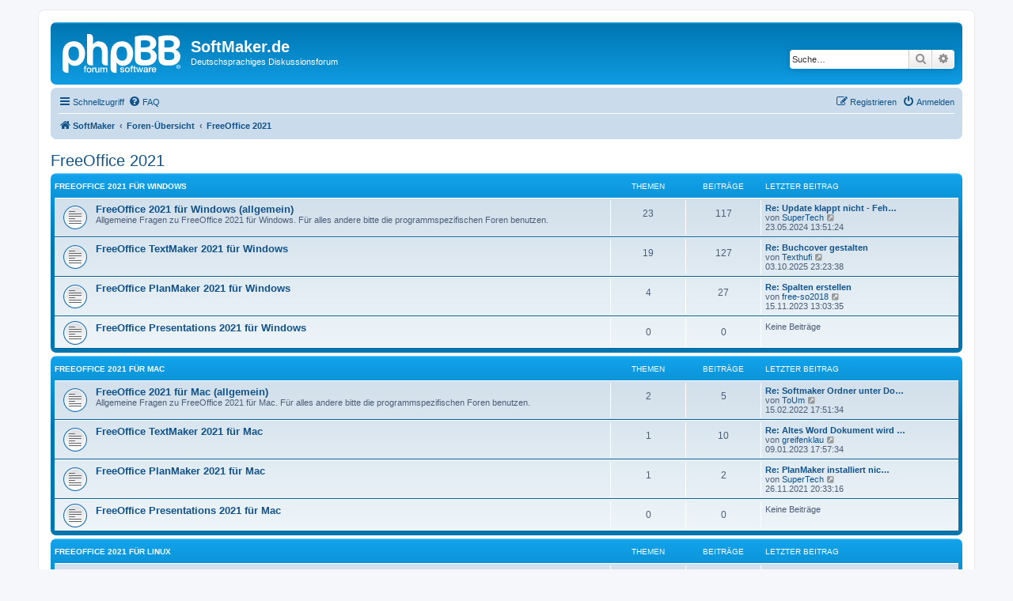

--- FILE ---
content_type: text/html; charset=UTF-8
request_url: https://forum.softmaker.de/viewforum.php?f=466&sid=e9c3b16acecf754ae1799d80af8468e3
body_size: 6358
content:
<!DOCTYPE html>
<html dir="ltr" lang="de">
<head>
<meta charset="utf-8" />
<meta http-equiv="X-UA-Compatible" content="IE=edge">
<meta name="viewport" content="width=device-width, initial-scale=1" />

<title>SoftMaker.de - FreeOffice 2021</title>



<!--
	phpBB style name: prosilver
	Based on style:   prosilver (this is the default phpBB3 style)
	Original author:  Tom Beddard ( http://www.subBlue.com/ )
	Modified by:
-->

<link href="./assets/css/font-awesome.min.css?assets_version=25" rel="stylesheet">
<link href="./styles/prosilver/theme/stylesheet.css?assets_version=25" rel="stylesheet">
<link href="./styles/prosilver/theme/de_x_sie/stylesheet.css?assets_version=25" rel="stylesheet">




<!--[if lte IE 9]>
	<link href="./styles/prosilver/theme/tweaks.css?assets_version=25" rel="stylesheet">
<![endif]-->





</head>
<body id="phpbb" class="nojs notouch section-viewforum ltr ">


<div id="wrap" class="wrap">
	<a id="top" class="top-anchor" accesskey="t"></a>
	<div id="page-header">
		<div class="headerbar" role="banner">
					<div class="inner">

			<div id="site-description" class="site-description">
		<a id="logo" class="logo" href="http://www.softmaker.de" title="SoftMaker">
					<span class="site_logo"></span>
				</a>
				<h1>SoftMaker.de</h1>
				<p>Deutschsprachiges Diskussionsforum</p>
				<p class="skiplink"><a href="#start_here">Zum Inhalt</a></p>
			</div>

									<div id="search-box" class="search-box search-header" role="search">
				<form action="./search.php?sid=8b19d84b9f25d94c8a68872ae30d7afb" method="get" id="search">
				<fieldset>
					<input name="keywords" id="keywords" type="search" maxlength="128" title="Suche nach Wörtern" class="inputbox search tiny" size="20" value="" placeholder="Suche…" />
					<button class="button button-search" type="submit" title="Suche">
						<i class="icon fa-search fa-fw" aria-hidden="true"></i><span class="sr-only">Suche</span>
					</button>
					<a href="./search.php?sid=8b19d84b9f25d94c8a68872ae30d7afb" class="button button-search-end" title="Erweiterte Suche">
						<i class="icon fa-cog fa-fw" aria-hidden="true"></i><span class="sr-only">Erweiterte Suche</span>
					</a>
					<input type="hidden" name="sid" value="8b19d84b9f25d94c8a68872ae30d7afb" />

				</fieldset>
				</form>
			</div>
						
			</div>
					</div>
				<div class="navbar" role="navigation">
	<div class="inner">

	<ul id="nav-main" class="nav-main linklist" role="menubar">

		<li id="quick-links" class="quick-links dropdown-container responsive-menu" data-skip-responsive="true">
			<a href="#" class="dropdown-trigger">
				<i class="icon fa-bars fa-fw" aria-hidden="true"></i><span>Schnellzugriff</span>
			</a>
			<div class="dropdown">
				<div class="pointer"><div class="pointer-inner"></div></div>
				<ul class="dropdown-contents" role="menu">
					
											<li class="separator"></li>
																									<li>
								<a href="./search.php?search_id=unanswered&amp;sid=8b19d84b9f25d94c8a68872ae30d7afb" role="menuitem">
									<i class="icon fa-file-o fa-fw icon-gray" aria-hidden="true"></i><span>Unbeantwortete Themen</span>
								</a>
							</li>
							<li>
								<a href="./search.php?search_id=active_topics&amp;sid=8b19d84b9f25d94c8a68872ae30d7afb" role="menuitem">
									<i class="icon fa-file-o fa-fw icon-blue" aria-hidden="true"></i><span>Aktive Themen</span>
								</a>
							</li>
							<li class="separator"></li>
							<li>
								<a href="./search.php?sid=8b19d84b9f25d94c8a68872ae30d7afb" role="menuitem">
									<i class="icon fa-search fa-fw" aria-hidden="true"></i><span>Suche</span>
								</a>
							</li>
					
										<li class="separator"></li>

									</ul>
			</div>
		</li>

				<li data-skip-responsive="true">
			<a href="/app.php/help/faq?sid=8b19d84b9f25d94c8a68872ae30d7afb" rel="help" title="Häufig gestellte Fragen" role="menuitem">
				<i class="icon fa-question-circle fa-fw" aria-hidden="true"></i><span>FAQ</span>
			</a>
		</li>
						
			<li class="rightside"  data-skip-responsive="true">
			<a href="./ucp.php?mode=login&amp;redirect=viewforum.php%3Ff%3D466&amp;sid=8b19d84b9f25d94c8a68872ae30d7afb" title="Anmelden" accesskey="x" role="menuitem">
				<i class="icon fa-power-off fa-fw" aria-hidden="true"></i><span>Anmelden</span>
			</a>
		</li>
					<li class="rightside" data-skip-responsive="true">
				<a href="./ucp.php?mode=register&amp;sid=8b19d84b9f25d94c8a68872ae30d7afb" role="menuitem">
					<i class="icon fa-pencil-square-o  fa-fw" aria-hidden="true"></i><span>Registrieren</span>
				</a>
			</li>
						</ul>

	<ul id="nav-breadcrumbs" class="nav-breadcrumbs linklist navlinks" role="menubar">
				
		
		<li class="breadcrumbs" itemscope itemtype="https://schema.org/BreadcrumbList">

							<span class="crumb" itemtype="https://schema.org/ListItem" itemprop="itemListElement" itemscope><a itemprop="item" href="http://www.softmaker.de" data-navbar-reference="home"><i class="icon fa-home fa-fw" aria-hidden="true"></i><span itemprop="name">SoftMaker</span></a><meta itemprop="position" content="1" /></span>
			
							<span class="crumb" itemtype="https://schema.org/ListItem" itemprop="itemListElement" itemscope><a itemprop="item" href="./index.php?sid=8b19d84b9f25d94c8a68872ae30d7afb" accesskey="h" data-navbar-reference="index"><span itemprop="name">Foren-Übersicht</span></a><meta itemprop="position" content="2" /></span>

											
								<span class="crumb" itemtype="https://schema.org/ListItem" itemprop="itemListElement" itemscope data-forum-id="466"><a itemprop="item" href="./viewforum.php?f=466&amp;sid=8b19d84b9f25d94c8a68872ae30d7afb"><span itemprop="name">FreeOffice 2021</span></a><meta itemprop="position" content="3" /></span>
							
					</li>

		
					<li class="rightside responsive-search">
				<a href="./search.php?sid=8b19d84b9f25d94c8a68872ae30d7afb" title="Zeigt die erweiterten Suchoptionen an" role="menuitem">
					<i class="icon fa-search fa-fw" aria-hidden="true"></i><span class="sr-only">Suche</span>
				</a>
			</li>
			</ul>

	</div>
</div>
	</div>

	
	<a id="start_here" class="anchor"></a>
	<div id="page-body" class="page-body" role="main">
		
		<h2 class="forum-title"><a href="./viewforum.php?f=466&amp;sid=8b19d84b9f25d94c8a68872ae30d7afb">FreeOffice 2021</a></h2>


	
	
				<div class="forabg">
			<div class="inner">
			<ul class="topiclist">
				<li class="header">
										<dl class="row-item">
						<dt><div class="list-inner"><a href="./viewforum.php?f=383&amp;sid=8b19d84b9f25d94c8a68872ae30d7afb">FreeOffice 2021 für Windows</a></div></dt>
						<dd class="topics">Themen</dd>
						<dd class="posts">Beiträge</dd>
						<dd class="lastpost"><span>Letzter Beitrag</span></dd>
					</dl>
									</li>
			</ul>
			<ul class="topiclist forums">
		
	
	
	
			
					<li class="row">
						<dl class="row-item forum_read">
				<dt title="Keine ungelesenen Beiträge">
										<div class="list-inner">
																		<a href="./viewforum.php?f=386&amp;sid=8b19d84b9f25d94c8a68872ae30d7afb" class="forumtitle">FreeOffice 2021 für Windows (allgemein)</a>
						<br />Allgemeine Fragen zu FreeOffice 2021 für Windows. Für alles andere bitte die programmspezifischen Foren benutzen.												
												<div class="responsive-show" style="display: none;">
															Themen: <strong>23</strong>
													</div>
											</div>
				</dt>
									<dd class="topics">23 <dfn>Themen</dfn></dd>
					<dd class="posts">117 <dfn>Beiträge</dfn></dd>
					<dd class="lastpost">
						<span>
																						<dfn>Letzter Beitrag</dfn>
																										<a href="./viewtopic.php?p=151902&amp;sid=8b19d84b9f25d94c8a68872ae30d7afb#p151902" title="Re: Update klappt nicht - Fehler-Code 0x80092013" class="lastsubject">Re: Update klappt nicht - Feh…</a> <br />
																	von <a href="./memberlist.php?mode=viewprofile&amp;u=29796&amp;sid=8b19d84b9f25d94c8a68872ae30d7afb" class="username">SuperTech</a>																	<a href="./viewtopic.php?p=151902&amp;sid=8b19d84b9f25d94c8a68872ae30d7afb#p151902" title="Neuester Beitrag">
										<i class="icon fa-external-link-square fa-fw icon-lightgray icon-md" aria-hidden="true"></i><span class="sr-only">Neuester Beitrag</span>
									</a>
																<br /><time datetime="2024-05-23T11:51:24+00:00">23.05.2024 13:51:24</time>
													</span>
					</dd>
							</dl>
					</li>
			
	
	
			
					<li class="row">
						<dl class="row-item forum_read">
				<dt title="Keine ungelesenen Beiträge">
										<div class="list-inner">
																		<a href="./viewforum.php?f=389&amp;sid=8b19d84b9f25d94c8a68872ae30d7afb" class="forumtitle">FreeOffice TextMaker 2021 für Windows</a>
																		
												<div class="responsive-show" style="display: none;">
															Themen: <strong>19</strong>
													</div>
											</div>
				</dt>
									<dd class="topics">19 <dfn>Themen</dfn></dd>
					<dd class="posts">127 <dfn>Beiträge</dfn></dd>
					<dd class="lastpost">
						<span>
																						<dfn>Letzter Beitrag</dfn>
																										<a href="./viewtopic.php?p=157744&amp;sid=8b19d84b9f25d94c8a68872ae30d7afb#p157744" title="Re: Buchcover gestalten" class="lastsubject">Re: Buchcover gestalten</a> <br />
																	von <a href="./memberlist.php?mode=viewprofile&amp;u=51892&amp;sid=8b19d84b9f25d94c8a68872ae30d7afb" class="username">Texthufi</a>																	<a href="./viewtopic.php?p=157744&amp;sid=8b19d84b9f25d94c8a68872ae30d7afb#p157744" title="Neuester Beitrag">
										<i class="icon fa-external-link-square fa-fw icon-lightgray icon-md" aria-hidden="true"></i><span class="sr-only">Neuester Beitrag</span>
									</a>
																<br /><time datetime="2025-10-03T21:23:38+00:00">03.10.2025 23:23:38</time>
													</span>
					</dd>
							</dl>
					</li>
			
	
	
			
					<li class="row">
						<dl class="row-item forum_read">
				<dt title="Keine ungelesenen Beiträge">
										<div class="list-inner">
																		<a href="./viewforum.php?f=390&amp;sid=8b19d84b9f25d94c8a68872ae30d7afb" class="forumtitle">FreeOffice PlanMaker 2021 für Windows</a>
																		
												<div class="responsive-show" style="display: none;">
															Themen: <strong>4</strong>
													</div>
											</div>
				</dt>
									<dd class="topics">4 <dfn>Themen</dfn></dd>
					<dd class="posts">27 <dfn>Beiträge</dfn></dd>
					<dd class="lastpost">
						<span>
																						<dfn>Letzter Beitrag</dfn>
																										<a href="./viewtopic.php?p=150162&amp;sid=8b19d84b9f25d94c8a68872ae30d7afb#p150162" title="Re: Spalten erstellen" class="lastsubject">Re: Spalten erstellen</a> <br />
																	von <a href="./memberlist.php?mode=viewprofile&amp;u=28897&amp;sid=8b19d84b9f25d94c8a68872ae30d7afb" class="username">free-so2018</a>																	<a href="./viewtopic.php?p=150162&amp;sid=8b19d84b9f25d94c8a68872ae30d7afb#p150162" title="Neuester Beitrag">
										<i class="icon fa-external-link-square fa-fw icon-lightgray icon-md" aria-hidden="true"></i><span class="sr-only">Neuester Beitrag</span>
									</a>
																<br /><time datetime="2023-11-15T12:03:35+00:00">15.11.2023 13:03:35</time>
													</span>
					</dd>
							</dl>
					</li>
			
	
	
			
					<li class="row">
						<dl class="row-item forum_read">
				<dt title="Keine ungelesenen Beiträge">
										<div class="list-inner">
																		<a href="./viewforum.php?f=391&amp;sid=8b19d84b9f25d94c8a68872ae30d7afb" class="forumtitle">FreeOffice Presentations 2021 für Windows</a>
																		
												<div class="responsive-show" style="display: none;">
													</div>
											</div>
				</dt>
									<dd class="topics">0 <dfn>Themen</dfn></dd>
					<dd class="posts">0 <dfn>Beiträge</dfn></dd>
					<dd class="lastpost">
						<span>
																													Keine Beiträge
																				</span>
					</dd>
							</dl>
					</li>
			
	
				</ul>

			</div>
		</div>
	
				<div class="forabg">
			<div class="inner">
			<ul class="topiclist">
				<li class="header">
										<dl class="row-item">
						<dt><div class="list-inner"><a href="./viewforum.php?f=384&amp;sid=8b19d84b9f25d94c8a68872ae30d7afb">FreeOffice 2021 für Mac</a></div></dt>
						<dd class="topics">Themen</dd>
						<dd class="posts">Beiträge</dd>
						<dd class="lastpost"><span>Letzter Beitrag</span></dd>
					</dl>
									</li>
			</ul>
			<ul class="topiclist forums">
		
	
	
	
			
					<li class="row">
						<dl class="row-item forum_read">
				<dt title="Keine ungelesenen Beiträge">
										<div class="list-inner">
																		<a href="./viewforum.php?f=387&amp;sid=8b19d84b9f25d94c8a68872ae30d7afb" class="forumtitle">FreeOffice 2021 für Mac (allgemein)</a>
						<br />Allgemeine Fragen zu FreeOffice 2021 für Mac. Für alles andere bitte die programmspezifischen Foren benutzen.												
												<div class="responsive-show" style="display: none;">
															Themen: <strong>2</strong>
													</div>
											</div>
				</dt>
									<dd class="topics">2 <dfn>Themen</dfn></dd>
					<dd class="posts">5 <dfn>Beiträge</dfn></dd>
					<dd class="lastpost">
						<span>
																						<dfn>Letzter Beitrag</dfn>
																										<a href="./viewtopic.php?p=139051&amp;sid=8b19d84b9f25d94c8a68872ae30d7afb#p139051" title="Re: Softmaker Ordner unter Dokumente löschen" class="lastsubject">Re: Softmaker Ordner unter Do…</a> <br />
																	von <a href="./memberlist.php?mode=viewprofile&amp;u=35292&amp;sid=8b19d84b9f25d94c8a68872ae30d7afb" class="username">ToUm</a>																	<a href="./viewtopic.php?p=139051&amp;sid=8b19d84b9f25d94c8a68872ae30d7afb#p139051" title="Neuester Beitrag">
										<i class="icon fa-external-link-square fa-fw icon-lightgray icon-md" aria-hidden="true"></i><span class="sr-only">Neuester Beitrag</span>
									</a>
																<br /><time datetime="2022-02-15T16:51:34+00:00">15.02.2022 17:51:34</time>
													</span>
					</dd>
							</dl>
					</li>
			
	
	
			
					<li class="row">
						<dl class="row-item forum_read">
				<dt title="Keine ungelesenen Beiträge">
										<div class="list-inner">
																		<a href="./viewforum.php?f=392&amp;sid=8b19d84b9f25d94c8a68872ae30d7afb" class="forumtitle">FreeOffice TextMaker 2021 für Mac</a>
																		
												<div class="responsive-show" style="display: none;">
															Themen: <strong>1</strong>
													</div>
											</div>
				</dt>
									<dd class="topics">1 <dfn>Themen</dfn></dd>
					<dd class="posts">10 <dfn>Beiträge</dfn></dd>
					<dd class="lastpost">
						<span>
																						<dfn>Letzter Beitrag</dfn>
																										<a href="./viewtopic.php?p=144954&amp;sid=8b19d84b9f25d94c8a68872ae30d7afb#p144954" title="Re: Altes Word Dokument wird beim Speichern nicht mehr als .doc vom System erkannt" class="lastsubject">Re: Altes Word Dokument wird …</a> <br />
																	von <a href="./memberlist.php?mode=viewprofile&amp;u=10129&amp;sid=8b19d84b9f25d94c8a68872ae30d7afb" class="username">greifenklau</a>																	<a href="./viewtopic.php?p=144954&amp;sid=8b19d84b9f25d94c8a68872ae30d7afb#p144954" title="Neuester Beitrag">
										<i class="icon fa-external-link-square fa-fw icon-lightgray icon-md" aria-hidden="true"></i><span class="sr-only">Neuester Beitrag</span>
									</a>
																<br /><time datetime="2023-01-09T16:57:34+00:00">09.01.2023 17:57:34</time>
													</span>
					</dd>
							</dl>
					</li>
			
	
	
			
					<li class="row">
						<dl class="row-item forum_read">
				<dt title="Keine ungelesenen Beiträge">
										<div class="list-inner">
																		<a href="./viewforum.php?f=393&amp;sid=8b19d84b9f25d94c8a68872ae30d7afb" class="forumtitle">FreeOffice PlanMaker 2021 für Mac</a>
																		
												<div class="responsive-show" style="display: none;">
															Themen: <strong>1</strong>
													</div>
											</div>
				</dt>
									<dd class="topics">1 <dfn>Themen</dfn></dd>
					<dd class="posts">2 <dfn>Beiträge</dfn></dd>
					<dd class="lastpost">
						<span>
																						<dfn>Letzter Beitrag</dfn>
																										<a href="./viewtopic.php?p=137299&amp;sid=8b19d84b9f25d94c8a68872ae30d7afb#p137299" title="Re: PlanMaker installiert nicht richtig" class="lastsubject">Re: PlanMaker installiert nic…</a> <br />
																	von <a href="./memberlist.php?mode=viewprofile&amp;u=29796&amp;sid=8b19d84b9f25d94c8a68872ae30d7afb" class="username">SuperTech</a>																	<a href="./viewtopic.php?p=137299&amp;sid=8b19d84b9f25d94c8a68872ae30d7afb#p137299" title="Neuester Beitrag">
										<i class="icon fa-external-link-square fa-fw icon-lightgray icon-md" aria-hidden="true"></i><span class="sr-only">Neuester Beitrag</span>
									</a>
																<br /><time datetime="2021-11-26T19:33:16+00:00">26.11.2021 20:33:16</time>
													</span>
					</dd>
							</dl>
					</li>
			
	
	
			
					<li class="row">
						<dl class="row-item forum_read">
				<dt title="Keine ungelesenen Beiträge">
										<div class="list-inner">
																		<a href="./viewforum.php?f=394&amp;sid=8b19d84b9f25d94c8a68872ae30d7afb" class="forumtitle">FreeOffice Presentations 2021 für Mac</a>
																		
												<div class="responsive-show" style="display: none;">
													</div>
											</div>
				</dt>
									<dd class="topics">0 <dfn>Themen</dfn></dd>
					<dd class="posts">0 <dfn>Beiträge</dfn></dd>
					<dd class="lastpost">
						<span>
																													Keine Beiträge
																				</span>
					</dd>
							</dl>
					</li>
			
	
				</ul>

			</div>
		</div>
	
				<div class="forabg">
			<div class="inner">
			<ul class="topiclist">
				<li class="header">
										<dl class="row-item">
						<dt><div class="list-inner"><a href="./viewforum.php?f=385&amp;sid=8b19d84b9f25d94c8a68872ae30d7afb">FreeOffice 2021 für Linux</a></div></dt>
						<dd class="topics">Themen</dd>
						<dd class="posts">Beiträge</dd>
						<dd class="lastpost"><span>Letzter Beitrag</span></dd>
					</dl>
									</li>
			</ul>
			<ul class="topiclist forums">
		
	
	
	
			
					<li class="row">
						<dl class="row-item forum_read">
				<dt title="Keine ungelesenen Beiträge">
										<div class="list-inner">
																		<a href="./viewforum.php?f=388&amp;sid=8b19d84b9f25d94c8a68872ae30d7afb" class="forumtitle">FreeOffice 2021 für Linux (allgemein)</a>
						<br />Allgemeine Fragen zu FreeOffice 2021 für Linux. Für alles andere bitte die programmspezifischen Foren benutzen.												
												<div class="responsive-show" style="display: none;">
															Themen: <strong>8</strong>
													</div>
											</div>
				</dt>
									<dd class="topics">8 <dfn>Themen</dfn></dd>
					<dd class="posts">25 <dfn>Beiträge</dfn></dd>
					<dd class="lastpost">
						<span>
																						<dfn>Letzter Beitrag</dfn>
																										<a href="./viewtopic.php?p=151689&amp;sid=8b19d84b9f25d94c8a68872ae30d7afb#p151689" title="Re: FreeOffice 2021 f. Linux Mint 21.3 - Freischalten unmöglich" class="lastsubject">Re: FreeOffice 2021 f. Linux …</a> <br />
																	von <a href="./memberlist.php?mode=viewprofile&amp;u=29796&amp;sid=8b19d84b9f25d94c8a68872ae30d7afb" class="username">SuperTech</a>																	<a href="./viewtopic.php?p=151689&amp;sid=8b19d84b9f25d94c8a68872ae30d7afb#p151689" title="Neuester Beitrag">
										<i class="icon fa-external-link-square fa-fw icon-lightgray icon-md" aria-hidden="true"></i><span class="sr-only">Neuester Beitrag</span>
									</a>
																<br /><time datetime="2024-04-28T11:18:31+00:00">28.04.2024 13:18:31</time>
													</span>
					</dd>
							</dl>
					</li>
			
	
	
			
					<li class="row">
						<dl class="row-item forum_read">
				<dt title="Keine ungelesenen Beiträge">
										<div class="list-inner">
																		<a href="./viewforum.php?f=395&amp;sid=8b19d84b9f25d94c8a68872ae30d7afb" class="forumtitle">FreeOffice TextMaker 2021 für Linux</a>
																		
												<div class="responsive-show" style="display: none;">
															Themen: <strong>5</strong>
													</div>
											</div>
				</dt>
									<dd class="topics">5 <dfn>Themen</dfn></dd>
					<dd class="posts">19 <dfn>Beiträge</dfn></dd>
					<dd class="lastpost">
						<span>
																						<dfn>Letzter Beitrag</dfn>
																										<a href="./viewtopic.php?p=152232&amp;sid=8b19d84b9f25d94c8a68872ae30d7afb#p152232" title="Re: Schriftart importieren" class="lastsubject">Re: Schriftart importieren</a> <br />
																	von <a href="./memberlist.php?mode=viewprofile&amp;u=50896&amp;sid=8b19d84b9f25d94c8a68872ae30d7afb" class="username">Lextor</a>																	<a href="./viewtopic.php?p=152232&amp;sid=8b19d84b9f25d94c8a68872ae30d7afb#p152232" title="Neuester Beitrag">
										<i class="icon fa-external-link-square fa-fw icon-lightgray icon-md" aria-hidden="true"></i><span class="sr-only">Neuester Beitrag</span>
									</a>
																<br /><time datetime="2024-07-01T20:13:17+00:00">01.07.2024 22:13:17</time>
													</span>
					</dd>
							</dl>
					</li>
			
	
	
			
					<li class="row">
						<dl class="row-item forum_read">
				<dt title="Keine ungelesenen Beiträge">
										<div class="list-inner">
																		<a href="./viewforum.php?f=396&amp;sid=8b19d84b9f25d94c8a68872ae30d7afb" class="forumtitle">FreeOffice PlanMaker 2021 für Linux</a>
																		
												<div class="responsive-show" style="display: none;">
															Themen: <strong>4</strong>
													</div>
											</div>
				</dt>
									<dd class="topics">4 <dfn>Themen</dfn></dd>
					<dd class="posts">17 <dfn>Beiträge</dfn></dd>
					<dd class="lastpost">
						<span>
																						<dfn>Letzter Beitrag</dfn>
																										<a href="./viewtopic.php?p=151933&amp;sid=8b19d84b9f25d94c8a68872ae30d7afb#p151933" title="Re: Datumsformat" class="lastsubject">Re: Datumsformat</a> <br />
																	von <a href="./memberlist.php?mode=viewprofile&amp;u=12664&amp;sid=8b19d84b9f25d94c8a68872ae30d7afb" class="username">weisi14</a>																	<a href="./viewtopic.php?p=151933&amp;sid=8b19d84b9f25d94c8a68872ae30d7afb#p151933" title="Neuester Beitrag">
										<i class="icon fa-external-link-square fa-fw icon-lightgray icon-md" aria-hidden="true"></i><span class="sr-only">Neuester Beitrag</span>
									</a>
																<br /><time datetime="2024-05-26T17:07:36+00:00">26.05.2024 19:07:36</time>
													</span>
					</dd>
							</dl>
					</li>
			
	
	
			
					<li class="row">
						<dl class="row-item forum_read">
				<dt title="Keine ungelesenen Beiträge">
										<div class="list-inner">
																		<a href="./viewforum.php?f=397&amp;sid=8b19d84b9f25d94c8a68872ae30d7afb" class="forumtitle">FreeOffice Presentations 2021 für Linux</a>
																		
												<div class="responsive-show" style="display: none;">
													</div>
											</div>
				</dt>
									<dd class="topics">0 <dfn>Themen</dfn></dd>
					<dd class="posts">0 <dfn>Beiträge</dfn></dd>
					<dd class="lastpost">
						<span>
																													Keine Beiträge
																				</span>
					</dd>
							</dl>
					</li>
			
				</ul>

			</div>
		</div>
		




	


<div class="action-bar actions-jump">
	
		<div class="jumpbox dropdown-container dropdown-container-right dropdown-up dropdown-left dropdown-button-control" id="jumpbox">
			<span title="Gehe zu" class="button button-secondary dropdown-trigger dropdown-select">
				<span>Gehe zu</span>
				<span class="caret"><i class="icon fa-sort-down fa-fw" aria-hidden="true"></i></span>
			</span>
		<div class="dropdown">
			<div class="pointer"><div class="pointer-inner"></div></div>
			<ul class="dropdown-contents">
																				<li><a href="./viewforum.php?f=274&amp;sid=8b19d84b9f25d94c8a68872ae30d7afb" class="jumpbox-cat-link"> <span> SoftMaker Office NX und 2024</span></a></li>
																<li><a href="./viewforum.php?f=429&amp;sid=8b19d84b9f25d94c8a68872ae30d7afb" class="jumpbox-sub-link"><span class="spacer"></span> <span>&#8627; &nbsp; SoftMaker Office NX und 2024 für Windows</span></a></li>
																<li><a href="./viewforum.php?f=432&amp;sid=8b19d84b9f25d94c8a68872ae30d7afb" class="jumpbox-sub-link"><span class="spacer"></span><span class="spacer"></span> <span>&#8627; &nbsp; SoftMaker Office NX und 2024 für Windows (allgemein)</span></a></li>
																<li><a href="./viewforum.php?f=433&amp;sid=8b19d84b9f25d94c8a68872ae30d7afb" class="jumpbox-sub-link"><span class="spacer"></span><span class="spacer"></span> <span>&#8627; &nbsp; TextMaker NX und 2024 für Windows</span></a></li>
																<li><a href="./viewforum.php?f=434&amp;sid=8b19d84b9f25d94c8a68872ae30d7afb" class="jumpbox-sub-link"><span class="spacer"></span><span class="spacer"></span> <span>&#8627; &nbsp; PlanMaker NX und 2024 für Windows</span></a></li>
																<li><a href="./viewforum.php?f=435&amp;sid=8b19d84b9f25d94c8a68872ae30d7afb" class="jumpbox-sub-link"><span class="spacer"></span><span class="spacer"></span> <span>&#8627; &nbsp; Presentations NX und 2024 für Windows</span></a></li>
																<li><a href="./viewforum.php?f=436&amp;sid=8b19d84b9f25d94c8a68872ae30d7afb" class="jumpbox-sub-link"><span class="spacer"></span><span class="spacer"></span> <span>&#8627; &nbsp; BasicMaker NX und 2024 für Windows</span></a></li>
																<li><a href="./viewforum.php?f=430&amp;sid=8b19d84b9f25d94c8a68872ae30d7afb" class="jumpbox-sub-link"><span class="spacer"></span> <span>&#8627; &nbsp; SoftMaker Office NX und 2024 für Mac</span></a></li>
																<li><a href="./viewforum.php?f=437&amp;sid=8b19d84b9f25d94c8a68872ae30d7afb" class="jumpbox-sub-link"><span class="spacer"></span><span class="spacer"></span> <span>&#8627; &nbsp; SoftMaker Office NX und 2024 für Mac (allgemein)</span></a></li>
																<li><a href="./viewforum.php?f=438&amp;sid=8b19d84b9f25d94c8a68872ae30d7afb" class="jumpbox-sub-link"><span class="spacer"></span><span class="spacer"></span> <span>&#8627; &nbsp; TextMaker NX und 2024 für Mac</span></a></li>
																<li><a href="./viewforum.php?f=439&amp;sid=8b19d84b9f25d94c8a68872ae30d7afb" class="jumpbox-sub-link"><span class="spacer"></span><span class="spacer"></span> <span>&#8627; &nbsp; PlanMaker NX und 2024 für Mac</span></a></li>
																<li><a href="./viewforum.php?f=440&amp;sid=8b19d84b9f25d94c8a68872ae30d7afb" class="jumpbox-sub-link"><span class="spacer"></span><span class="spacer"></span> <span>&#8627; &nbsp; Presentations NX und 2024 für Mac</span></a></li>
																<li><a href="./viewforum.php?f=431&amp;sid=8b19d84b9f25d94c8a68872ae30d7afb" class="jumpbox-sub-link"><span class="spacer"></span> <span>&#8627; &nbsp; SoftMaker Office NX und 2024 für Linux</span></a></li>
																<li><a href="./viewforum.php?f=441&amp;sid=8b19d84b9f25d94c8a68872ae30d7afb" class="jumpbox-sub-link"><span class="spacer"></span><span class="spacer"></span> <span>&#8627; &nbsp; SoftMaker Office NX und 2024 für Linux (allgemein)</span></a></li>
																<li><a href="./viewforum.php?f=442&amp;sid=8b19d84b9f25d94c8a68872ae30d7afb" class="jumpbox-sub-link"><span class="spacer"></span><span class="spacer"></span> <span>&#8627; &nbsp; TextMaker NX und 2024 für Linux</span></a></li>
																<li><a href="./viewforum.php?f=443&amp;sid=8b19d84b9f25d94c8a68872ae30d7afb" class="jumpbox-sub-link"><span class="spacer"></span><span class="spacer"></span> <span>&#8627; &nbsp; PlanMaker NX und 2024 für Linux</span></a></li>
																<li><a href="./viewforum.php?f=444&amp;sid=8b19d84b9f25d94c8a68872ae30d7afb" class="jumpbox-sub-link"><span class="spacer"></span><span class="spacer"></span> <span>&#8627; &nbsp; Presentations NX und 2024 für Linux</span></a></li>
																<li><a href="./viewforum.php?f=456&amp;sid=8b19d84b9f25d94c8a68872ae30d7afb" class="jumpbox-sub-link"><span class="spacer"></span> <span>&#8627; &nbsp; SoftMaker Office NX für iOS</span></a></li>
																<li><a href="./viewforum.php?f=458&amp;sid=8b19d84b9f25d94c8a68872ae30d7afb" class="jumpbox-sub-link"><span class="spacer"></span><span class="spacer"></span> <span>&#8627; &nbsp; SoftMaker Office NX für iOS (allgemein)</span></a></li>
																<li><a href="./viewforum.php?f=459&amp;sid=8b19d84b9f25d94c8a68872ae30d7afb" class="jumpbox-sub-link"><span class="spacer"></span><span class="spacer"></span> <span>&#8627; &nbsp; TextMaker NX für iOS</span></a></li>
																<li><a href="./viewforum.php?f=460&amp;sid=8b19d84b9f25d94c8a68872ae30d7afb" class="jumpbox-sub-link"><span class="spacer"></span><span class="spacer"></span> <span>&#8627; &nbsp; PlanMaker NX für iOS</span></a></li>
																<li><a href="./viewforum.php?f=461&amp;sid=8b19d84b9f25d94c8a68872ae30d7afb" class="jumpbox-sub-link"><span class="spacer"></span><span class="spacer"></span> <span>&#8627; &nbsp; Presentations NX für iOS</span></a></li>
																<li><a href="./viewforum.php?f=457&amp;sid=8b19d84b9f25d94c8a68872ae30d7afb" class="jumpbox-sub-link"><span class="spacer"></span> <span>&#8627; &nbsp; SoftMaker Office NX für Android</span></a></li>
																<li><a href="./viewforum.php?f=462&amp;sid=8b19d84b9f25d94c8a68872ae30d7afb" class="jumpbox-sub-link"><span class="spacer"></span><span class="spacer"></span> <span>&#8627; &nbsp; SoftMaker Office NX für Android (allgemein)</span></a></li>
																<li><a href="./viewforum.php?f=463&amp;sid=8b19d84b9f25d94c8a68872ae30d7afb" class="jumpbox-sub-link"><span class="spacer"></span><span class="spacer"></span> <span>&#8627; &nbsp; TextMaker NX für Android</span></a></li>
																<li><a href="./viewforum.php?f=464&amp;sid=8b19d84b9f25d94c8a68872ae30d7afb" class="jumpbox-sub-link"><span class="spacer"></span><span class="spacer"></span> <span>&#8627; &nbsp; PlanMaker NX für Android</span></a></li>
																<li><a href="./viewforum.php?f=465&amp;sid=8b19d84b9f25d94c8a68872ae30d7afb" class="jumpbox-sub-link"><span class="spacer"></span><span class="spacer"></span> <span>&#8627; &nbsp; Presentations NX für Android</span></a></li>
																<li><a href="./viewforum.php?f=455&amp;sid=8b19d84b9f25d94c8a68872ae30d7afb" class="jumpbox-cat-link"> <span> SoftMaker Office 2021</span></a></li>
																<li><a href="./viewforum.php?f=353&amp;sid=8b19d84b9f25d94c8a68872ae30d7afb" class="jumpbox-sub-link"><span class="spacer"></span> <span>&#8627; &nbsp; SoftMaker Office 2021 für Windows</span></a></li>
																<li><a href="./viewforum.php?f=356&amp;sid=8b19d84b9f25d94c8a68872ae30d7afb" class="jumpbox-sub-link"><span class="spacer"></span><span class="spacer"></span> <span>&#8627; &nbsp; SoftMaker Office 2021 für Windows (allgemein)</span></a></li>
																<li><a href="./viewforum.php?f=357&amp;sid=8b19d84b9f25d94c8a68872ae30d7afb" class="jumpbox-sub-link"><span class="spacer"></span><span class="spacer"></span> <span>&#8627; &nbsp; TextMaker 2021 für Windows</span></a></li>
																<li><a href="./viewforum.php?f=358&amp;sid=8b19d84b9f25d94c8a68872ae30d7afb" class="jumpbox-sub-link"><span class="spacer"></span><span class="spacer"></span> <span>&#8627; &nbsp; PlanMaker 2021 für Windows</span></a></li>
																<li><a href="./viewforum.php?f=359&amp;sid=8b19d84b9f25d94c8a68872ae30d7afb" class="jumpbox-sub-link"><span class="spacer"></span><span class="spacer"></span> <span>&#8627; &nbsp; Presentations 2021 für Windows</span></a></li>
																<li><a href="./viewforum.php?f=360&amp;sid=8b19d84b9f25d94c8a68872ae30d7afb" class="jumpbox-sub-link"><span class="spacer"></span><span class="spacer"></span> <span>&#8627; &nbsp; BasicMaker 2021 für Windows</span></a></li>
																<li><a href="./viewforum.php?f=354&amp;sid=8b19d84b9f25d94c8a68872ae30d7afb" class="jumpbox-sub-link"><span class="spacer"></span> <span>&#8627; &nbsp; SoftMaker Office 2021 für Mac</span></a></li>
																<li><a href="./viewforum.php?f=361&amp;sid=8b19d84b9f25d94c8a68872ae30d7afb" class="jumpbox-sub-link"><span class="spacer"></span><span class="spacer"></span> <span>&#8627; &nbsp; SoftMaker Office 2021 für Mac (allgemein)</span></a></li>
																<li><a href="./viewforum.php?f=362&amp;sid=8b19d84b9f25d94c8a68872ae30d7afb" class="jumpbox-sub-link"><span class="spacer"></span><span class="spacer"></span> <span>&#8627; &nbsp; TextMaker 2021 für Mac</span></a></li>
																<li><a href="./viewforum.php?f=363&amp;sid=8b19d84b9f25d94c8a68872ae30d7afb" class="jumpbox-sub-link"><span class="spacer"></span><span class="spacer"></span> <span>&#8627; &nbsp; PlanMaker 2021 für Mac</span></a></li>
																<li><a href="./viewforum.php?f=364&amp;sid=8b19d84b9f25d94c8a68872ae30d7afb" class="jumpbox-sub-link"><span class="spacer"></span><span class="spacer"></span> <span>&#8627; &nbsp; Presentations 2021 für Mac</span></a></li>
																<li><a href="./viewforum.php?f=355&amp;sid=8b19d84b9f25d94c8a68872ae30d7afb" class="jumpbox-sub-link"><span class="spacer"></span> <span>&#8627; &nbsp; SoftMaker Office 2021 für Linux</span></a></li>
																<li><a href="./viewforum.php?f=365&amp;sid=8b19d84b9f25d94c8a68872ae30d7afb" class="jumpbox-sub-link"><span class="spacer"></span><span class="spacer"></span> <span>&#8627; &nbsp; SoftMaker Office 2021 für Linux (allgemein)</span></a></li>
																<li><a href="./viewforum.php?f=366&amp;sid=8b19d84b9f25d94c8a68872ae30d7afb" class="jumpbox-sub-link"><span class="spacer"></span><span class="spacer"></span> <span>&#8627; &nbsp; TextMaker 2021 für Linux</span></a></li>
																<li><a href="./viewforum.php?f=367&amp;sid=8b19d84b9f25d94c8a68872ae30d7afb" class="jumpbox-sub-link"><span class="spacer"></span><span class="spacer"></span> <span>&#8627; &nbsp; PlanMaker 2021 für Linux</span></a></li>
																<li><a href="./viewforum.php?f=368&amp;sid=8b19d84b9f25d94c8a68872ae30d7afb" class="jumpbox-sub-link"><span class="spacer"></span><span class="spacer"></span> <span>&#8627; &nbsp; Presentations 2021 für Linux</span></a></li>
																<li><a href="./viewforum.php?f=467&amp;sid=8b19d84b9f25d94c8a68872ae30d7afb" class="jumpbox-cat-link"> <span> FreeOffice 2024</span></a></li>
																<li><a href="./viewforum.php?f=468&amp;sid=8b19d84b9f25d94c8a68872ae30d7afb" class="jumpbox-sub-link"><span class="spacer"></span> <span>&#8627; &nbsp; FreeOffice 2024 für Windows</span></a></li>
																<li><a href="./viewforum.php?f=471&amp;sid=8b19d84b9f25d94c8a68872ae30d7afb" class="jumpbox-sub-link"><span class="spacer"></span><span class="spacer"></span> <span>&#8627; &nbsp; FreeOffice 2024 für Windows (allgemein)</span></a></li>
																<li><a href="./viewforum.php?f=472&amp;sid=8b19d84b9f25d94c8a68872ae30d7afb" class="jumpbox-sub-link"><span class="spacer"></span><span class="spacer"></span> <span>&#8627; &nbsp; FreeOffice TextMaker 2024 für Windows</span></a></li>
																<li><a href="./viewforum.php?f=473&amp;sid=8b19d84b9f25d94c8a68872ae30d7afb" class="jumpbox-sub-link"><span class="spacer"></span><span class="spacer"></span> <span>&#8627; &nbsp; FreeOffice PlanMaker 2024 für Windows</span></a></li>
																<li><a href="./viewforum.php?f=474&amp;sid=8b19d84b9f25d94c8a68872ae30d7afb" class="jumpbox-sub-link"><span class="spacer"></span><span class="spacer"></span> <span>&#8627; &nbsp; FreeOffice Presentations 2024 für Windows</span></a></li>
																<li><a href="./viewforum.php?f=469&amp;sid=8b19d84b9f25d94c8a68872ae30d7afb" class="jumpbox-sub-link"><span class="spacer"></span> <span>&#8627; &nbsp; FreeOffice 2024 für Mac</span></a></li>
																<li><a href="./viewforum.php?f=475&amp;sid=8b19d84b9f25d94c8a68872ae30d7afb" class="jumpbox-sub-link"><span class="spacer"></span><span class="spacer"></span> <span>&#8627; &nbsp; FreeOffice 2024 für Mac (allgemein)</span></a></li>
																<li><a href="./viewforum.php?f=476&amp;sid=8b19d84b9f25d94c8a68872ae30d7afb" class="jumpbox-sub-link"><span class="spacer"></span><span class="spacer"></span> <span>&#8627; &nbsp; FreeOffice TextMaker 2024 für Mac</span></a></li>
																<li><a href="./viewforum.php?f=477&amp;sid=8b19d84b9f25d94c8a68872ae30d7afb" class="jumpbox-sub-link"><span class="spacer"></span><span class="spacer"></span> <span>&#8627; &nbsp; FreeOffice PlanMaker 2024 für Mac</span></a></li>
																<li><a href="./viewforum.php?f=478&amp;sid=8b19d84b9f25d94c8a68872ae30d7afb" class="jumpbox-sub-link"><span class="spacer"></span><span class="spacer"></span> <span>&#8627; &nbsp; FreeOffice Presentations 2024 für Mac</span></a></li>
																<li><a href="./viewforum.php?f=470&amp;sid=8b19d84b9f25d94c8a68872ae30d7afb" class="jumpbox-sub-link"><span class="spacer"></span> <span>&#8627; &nbsp; FreeOffice 2024 für Linux</span></a></li>
																<li><a href="./viewforum.php?f=479&amp;sid=8b19d84b9f25d94c8a68872ae30d7afb" class="jumpbox-sub-link"><span class="spacer"></span><span class="spacer"></span> <span>&#8627; &nbsp; FreeOffice 2024 für Linux (allgemein)</span></a></li>
																<li><a href="./viewforum.php?f=480&amp;sid=8b19d84b9f25d94c8a68872ae30d7afb" class="jumpbox-sub-link"><span class="spacer"></span><span class="spacer"></span> <span>&#8627; &nbsp; FreeOffice TextMaker 2024 für Linux</span></a></li>
																<li><a href="./viewforum.php?f=481&amp;sid=8b19d84b9f25d94c8a68872ae30d7afb" class="jumpbox-sub-link"><span class="spacer"></span><span class="spacer"></span> <span>&#8627; &nbsp; FreeOffice PlanMaker 2024 für Linux</span></a></li>
																<li><a href="./viewforum.php?f=482&amp;sid=8b19d84b9f25d94c8a68872ae30d7afb" class="jumpbox-sub-link"><span class="spacer"></span><span class="spacer"></span> <span>&#8627; &nbsp; FreeOffice Presentations 2024 für Linux</span></a></li>
																<li><a href="./viewforum.php?f=306&amp;sid=8b19d84b9f25d94c8a68872ae30d7afb" class="jumpbox-cat-link"> <span> PDF</span></a></li>
																<li><a href="./viewforum.php?f=484&amp;sid=8b19d84b9f25d94c8a68872ae30d7afb" class="jumpbox-sub-link"><span class="spacer"></span> <span>&#8627; &nbsp; FlexiPDF NX und 2025 für Windows</span></a></li>
																<li><a href="./viewforum.php?f=486&amp;sid=8b19d84b9f25d94c8a68872ae30d7afb" class="jumpbox-sub-link"><span class="spacer"></span> <span>&#8627; &nbsp; FreePDF 2025 für Windows</span></a></li>
																<li><a href="./viewforum.php?f=97&amp;sid=8b19d84b9f25d94c8a68872ae30d7afb" class="jumpbox-cat-link"> <span> Weiteres</span></a></li>
																<li><a href="./viewforum.php?f=244&amp;sid=8b19d84b9f25d94c8a68872ae30d7afb" class="jumpbox-sub-link"><span class="spacer"></span> <span>&#8627; &nbsp; Schriften von SoftMaker</span></a></li>
																<li><a href="./viewforum.php?f=52&amp;sid=8b19d84b9f25d94c8a68872ae30d7afb" class="jumpbox-sub-link"><span class="spacer"></span> <span>&#8627; &nbsp; Sonstiges</span></a></li>
																<li><a href="./viewforum.php?f=280&amp;sid=8b19d84b9f25d94c8a68872ae30d7afb" class="jumpbox-sub-link"><span class="spacer"></span><span class="spacer"></span><span class="spacer"></span> <span>&#8627; &nbsp; SoftMaker Office 2018 für Windows (allgemein)</span></a></li>
																<li><a href="./viewforum.php?f=275&amp;sid=8b19d84b9f25d94c8a68872ae30d7afb" class="jumpbox-sub-link"><span class="spacer"></span><span class="spacer"></span><span class="spacer"></span> <span>&#8627; &nbsp; TextMaker 2018 für Windows</span></a></li>
																<li><a href="./viewforum.php?f=276&amp;sid=8b19d84b9f25d94c8a68872ae30d7afb" class="jumpbox-sub-link"><span class="spacer"></span><span class="spacer"></span><span class="spacer"></span> <span>&#8627; &nbsp; PlanMaker 2018 für Windows</span></a></li>
																<li><a href="./viewforum.php?f=277&amp;sid=8b19d84b9f25d94c8a68872ae30d7afb" class="jumpbox-sub-link"><span class="spacer"></span><span class="spacer"></span><span class="spacer"></span> <span>&#8627; &nbsp; Presentations 2018 für Windows</span></a></li>
																<li><a href="./viewforum.php?f=278&amp;sid=8b19d84b9f25d94c8a68872ae30d7afb" class="jumpbox-sub-link"><span class="spacer"></span><span class="spacer"></span><span class="spacer"></span> <span>&#8627; &nbsp; Thunderbird für Windows</span></a></li>
																<li><a href="./viewforum.php?f=279&amp;sid=8b19d84b9f25d94c8a68872ae30d7afb" class="jumpbox-sub-link"><span class="spacer"></span><span class="spacer"></span><span class="spacer"></span> <span>&#8627; &nbsp; BasicMaker 2018 für Windows</span></a></li>
																<li><a href="./viewforum.php?f=287&amp;sid=8b19d84b9f25d94c8a68872ae30d7afb" class="jumpbox-sub-link"><span class="spacer"></span><span class="spacer"></span><span class="spacer"></span> <span>&#8627; &nbsp; SoftMaker Office 2018 für Mac (allgemein)</span></a></li>
																<li><a href="./viewforum.php?f=288&amp;sid=8b19d84b9f25d94c8a68872ae30d7afb" class="jumpbox-sub-link"><span class="spacer"></span><span class="spacer"></span><span class="spacer"></span> <span>&#8627; &nbsp; TextMaker 2018 für Mac</span></a></li>
																<li><a href="./viewforum.php?f=289&amp;sid=8b19d84b9f25d94c8a68872ae30d7afb" class="jumpbox-sub-link"><span class="spacer"></span><span class="spacer"></span><span class="spacer"></span> <span>&#8627; &nbsp; PlanMaker 2018 für Mac</span></a></li>
																<li><a href="./viewforum.php?f=290&amp;sid=8b19d84b9f25d94c8a68872ae30d7afb" class="jumpbox-sub-link"><span class="spacer"></span><span class="spacer"></span><span class="spacer"></span> <span>&#8627; &nbsp; Presentations 2018 für Mac</span></a></li>
																<li><a href="./viewforum.php?f=282&amp;sid=8b19d84b9f25d94c8a68872ae30d7afb" class="jumpbox-sub-link"><span class="spacer"></span><span class="spacer"></span><span class="spacer"></span> <span>&#8627; &nbsp; SoftMaker Office 2018 für Linux (allgemein)</span></a></li>
																<li><a href="./viewforum.php?f=283&amp;sid=8b19d84b9f25d94c8a68872ae30d7afb" class="jumpbox-sub-link"><span class="spacer"></span><span class="spacer"></span><span class="spacer"></span> <span>&#8627; &nbsp; TextMaker 2018 für Linux</span></a></li>
																<li><a href="./viewforum.php?f=284&amp;sid=8b19d84b9f25d94c8a68872ae30d7afb" class="jumpbox-sub-link"><span class="spacer"></span><span class="spacer"></span><span class="spacer"></span> <span>&#8627; &nbsp; PlanMaker 2018 für Linux</span></a></li>
																<li><a href="./viewforum.php?f=285&amp;sid=8b19d84b9f25d94c8a68872ae30d7afb" class="jumpbox-sub-link"><span class="spacer"></span><span class="spacer"></span><span class="spacer"></span> <span>&#8627; &nbsp; Presentations 2018 für Linux</span></a></li>
																<li><a href="./viewforum.php?f=377&amp;sid=8b19d84b9f25d94c8a68872ae30d7afb" class="jumpbox-sub-link"><span class="spacer"></span><span class="spacer"></span> <span>&#8627; &nbsp; SoftMaker Office 2021 für Android</span></a></li>
																<li><a href="./viewforum.php?f=378&amp;sid=8b19d84b9f25d94c8a68872ae30d7afb" class="jumpbox-sub-link"><span class="spacer"></span><span class="spacer"></span><span class="spacer"></span> <span>&#8627; &nbsp; SoftMaker Office 2021 für Android (allgemein)</span></a></li>
																<li><a href="./viewforum.php?f=379&amp;sid=8b19d84b9f25d94c8a68872ae30d7afb" class="jumpbox-sub-link"><span class="spacer"></span><span class="spacer"></span><span class="spacer"></span> <span>&#8627; &nbsp; TextMaker 2021 für Android</span></a></li>
																<li><a href="./viewforum.php?f=380&amp;sid=8b19d84b9f25d94c8a68872ae30d7afb" class="jumpbox-sub-link"><span class="spacer"></span><span class="spacer"></span><span class="spacer"></span> <span>&#8627; &nbsp; PlanMaker 2021 for Android</span></a></li>
																<li><a href="./viewforum.php?f=381&amp;sid=8b19d84b9f25d94c8a68872ae30d7afb" class="jumpbox-sub-link"><span class="spacer"></span><span class="spacer"></span><span class="spacer"></span> <span>&#8627; &nbsp; Presentations 2021 for Android</span></a></li>
																<li><a href="./viewforum.php?f=404&amp;sid=8b19d84b9f25d94c8a68872ae30d7afb" class="jumpbox-sub-link"><span class="spacer"></span><span class="spacer"></span> <span>&#8627; &nbsp; SoftMaker Office 2021 für iOS</span></a></li>
																<li><a href="./viewforum.php?f=405&amp;sid=8b19d84b9f25d94c8a68872ae30d7afb" class="jumpbox-sub-link"><span class="spacer"></span><span class="spacer"></span><span class="spacer"></span> <span>&#8627; &nbsp; Allgemein</span></a></li>
																<li><a href="./viewforum.php?f=406&amp;sid=8b19d84b9f25d94c8a68872ae30d7afb" class="jumpbox-sub-link"><span class="spacer"></span><span class="spacer"></span><span class="spacer"></span> <span>&#8627; &nbsp; TextMaker 2021 für iOS</span></a></li>
																<li><a href="./viewforum.php?f=407&amp;sid=8b19d84b9f25d94c8a68872ae30d7afb" class="jumpbox-sub-link"><span class="spacer"></span><span class="spacer"></span><span class="spacer"></span> <span>&#8627; &nbsp; PlanMaker 2021 für iOS</span></a></li>
																<li><a href="./viewforum.php?f=408&amp;sid=8b19d84b9f25d94c8a68872ae30d7afb" class="jumpbox-sub-link"><span class="spacer"></span><span class="spacer"></span><span class="spacer"></span> <span>&#8627; &nbsp; Presentations 2021 für iOS</span></a></li>
																<li><a href="./viewforum.php?f=466&amp;sid=8b19d84b9f25d94c8a68872ae30d7afb" class="jumpbox-sub-link"><span class="spacer"></span> <span>&#8627; &nbsp; FreeOffice 2021</span></a></li>
																<li><a href="./viewforum.php?f=383&amp;sid=8b19d84b9f25d94c8a68872ae30d7afb" class="jumpbox-sub-link"><span class="spacer"></span><span class="spacer"></span> <span>&#8627; &nbsp; FreeOffice 2021 für Windows</span></a></li>
																<li><a href="./viewforum.php?f=386&amp;sid=8b19d84b9f25d94c8a68872ae30d7afb" class="jumpbox-sub-link"><span class="spacer"></span><span class="spacer"></span><span class="spacer"></span> <span>&#8627; &nbsp; FreeOffice 2021 für Windows (allgemein)</span></a></li>
																<li><a href="./viewforum.php?f=389&amp;sid=8b19d84b9f25d94c8a68872ae30d7afb" class="jumpbox-sub-link"><span class="spacer"></span><span class="spacer"></span><span class="spacer"></span> <span>&#8627; &nbsp; FreeOffice TextMaker 2021 für Windows</span></a></li>
																<li><a href="./viewforum.php?f=390&amp;sid=8b19d84b9f25d94c8a68872ae30d7afb" class="jumpbox-sub-link"><span class="spacer"></span><span class="spacer"></span><span class="spacer"></span> <span>&#8627; &nbsp; FreeOffice PlanMaker 2021 für Windows</span></a></li>
																<li><a href="./viewforum.php?f=391&amp;sid=8b19d84b9f25d94c8a68872ae30d7afb" class="jumpbox-sub-link"><span class="spacer"></span><span class="spacer"></span><span class="spacer"></span> <span>&#8627; &nbsp; FreeOffice Presentations 2021 für Windows</span></a></li>
																<li><a href="./viewforum.php?f=384&amp;sid=8b19d84b9f25d94c8a68872ae30d7afb" class="jumpbox-sub-link"><span class="spacer"></span><span class="spacer"></span> <span>&#8627; &nbsp; FreeOffice 2021 für Mac</span></a></li>
																<li><a href="./viewforum.php?f=387&amp;sid=8b19d84b9f25d94c8a68872ae30d7afb" class="jumpbox-sub-link"><span class="spacer"></span><span class="spacer"></span><span class="spacer"></span> <span>&#8627; &nbsp; FreeOffice 2021 für Mac (allgemein)</span></a></li>
																<li><a href="./viewforum.php?f=392&amp;sid=8b19d84b9f25d94c8a68872ae30d7afb" class="jumpbox-sub-link"><span class="spacer"></span><span class="spacer"></span><span class="spacer"></span> <span>&#8627; &nbsp; FreeOffice TextMaker 2021 für Mac</span></a></li>
																<li><a href="./viewforum.php?f=393&amp;sid=8b19d84b9f25d94c8a68872ae30d7afb" class="jumpbox-sub-link"><span class="spacer"></span><span class="spacer"></span><span class="spacer"></span> <span>&#8627; &nbsp; FreeOffice PlanMaker 2021 für Mac</span></a></li>
																<li><a href="./viewforum.php?f=394&amp;sid=8b19d84b9f25d94c8a68872ae30d7afb" class="jumpbox-sub-link"><span class="spacer"></span><span class="spacer"></span><span class="spacer"></span> <span>&#8627; &nbsp; FreeOffice Presentations 2021 für Mac</span></a></li>
																<li><a href="./viewforum.php?f=385&amp;sid=8b19d84b9f25d94c8a68872ae30d7afb" class="jumpbox-sub-link"><span class="spacer"></span><span class="spacer"></span> <span>&#8627; &nbsp; FreeOffice 2021 für Linux</span></a></li>
																<li><a href="./viewforum.php?f=388&amp;sid=8b19d84b9f25d94c8a68872ae30d7afb" class="jumpbox-sub-link"><span class="spacer"></span><span class="spacer"></span><span class="spacer"></span> <span>&#8627; &nbsp; FreeOffice 2021 für Linux (allgemein)</span></a></li>
																<li><a href="./viewforum.php?f=395&amp;sid=8b19d84b9f25d94c8a68872ae30d7afb" class="jumpbox-sub-link"><span class="spacer"></span><span class="spacer"></span><span class="spacer"></span> <span>&#8627; &nbsp; FreeOffice TextMaker 2021 für Linux</span></a></li>
																<li><a href="./viewforum.php?f=396&amp;sid=8b19d84b9f25d94c8a68872ae30d7afb" class="jumpbox-sub-link"><span class="spacer"></span><span class="spacer"></span><span class="spacer"></span> <span>&#8627; &nbsp; FreeOffice PlanMaker 2021 für Linux</span></a></li>
																<li><a href="./viewforum.php?f=397&amp;sid=8b19d84b9f25d94c8a68872ae30d7afb" class="jumpbox-sub-link"><span class="spacer"></span><span class="spacer"></span><span class="spacer"></span> <span>&#8627; &nbsp; FreeOffice Presentations 2021 für Linux</span></a></li>
																<li><a href="./viewforum.php?f=307&amp;sid=8b19d84b9f25d94c8a68872ae30d7afb" class="jumpbox-sub-link"><span class="spacer"></span> <span>&#8627; &nbsp; FlexiPDF 2019 für Windows</span></a></li>
																<li><a href="./viewforum.php?f=326&amp;sid=8b19d84b9f25d94c8a68872ae30d7afb" class="jumpbox-sub-link"><span class="spacer"></span><span class="spacer"></span> <span>&#8627; &nbsp; FreePDF 2019</span></a></li>
																<li><a href="./viewforum.php?f=412&amp;sid=8b19d84b9f25d94c8a68872ae30d7afb" class="jumpbox-sub-link"><span class="spacer"></span><span class="spacer"></span> <span>&#8627; &nbsp; BETA SoftMaker Office 2024 für Windows</span></a></li>
																<li><a href="./viewforum.php?f=415&amp;sid=8b19d84b9f25d94c8a68872ae30d7afb" class="jumpbox-sub-link"><span class="spacer"></span><span class="spacer"></span><span class="spacer"></span> <span>&#8627; &nbsp; BETA SoftMaker Office 2024 für Windows (allgemein)</span></a></li>
																<li><a href="./viewforum.php?f=416&amp;sid=8b19d84b9f25d94c8a68872ae30d7afb" class="jumpbox-sub-link"><span class="spacer"></span><span class="spacer"></span><span class="spacer"></span> <span>&#8627; &nbsp; BETA TextMaker 2024 für Windows</span></a></li>
																<li><a href="./viewforum.php?f=417&amp;sid=8b19d84b9f25d94c8a68872ae30d7afb" class="jumpbox-sub-link"><span class="spacer"></span><span class="spacer"></span><span class="spacer"></span> <span>&#8627; &nbsp; BETA PlanMaker 2024 für Windows</span></a></li>
																<li><a href="./viewforum.php?f=418&amp;sid=8b19d84b9f25d94c8a68872ae30d7afb" class="jumpbox-sub-link"><span class="spacer"></span><span class="spacer"></span><span class="spacer"></span> <span>&#8627; &nbsp; BETA Presentations 2024 für Windows</span></a></li>
																<li><a href="./viewforum.php?f=419&amp;sid=8b19d84b9f25d94c8a68872ae30d7afb" class="jumpbox-sub-link"><span class="spacer"></span><span class="spacer"></span><span class="spacer"></span> <span>&#8627; &nbsp; BETA BasicMaker 2024 für Windows</span></a></li>
																<li><a href="./viewforum.php?f=413&amp;sid=8b19d84b9f25d94c8a68872ae30d7afb" class="jumpbox-sub-link"><span class="spacer"></span><span class="spacer"></span> <span>&#8627; &nbsp; BETA SoftMaker Office 2024 für Mac</span></a></li>
																<li><a href="./viewforum.php?f=420&amp;sid=8b19d84b9f25d94c8a68872ae30d7afb" class="jumpbox-sub-link"><span class="spacer"></span><span class="spacer"></span><span class="spacer"></span> <span>&#8627; &nbsp; BETA SoftMaker Office 2024 für Mac (allgemein)</span></a></li>
																<li><a href="./viewforum.php?f=421&amp;sid=8b19d84b9f25d94c8a68872ae30d7afb" class="jumpbox-sub-link"><span class="spacer"></span><span class="spacer"></span><span class="spacer"></span> <span>&#8627; &nbsp; BETA TextMaker 2024 für Mac</span></a></li>
																<li><a href="./viewforum.php?f=422&amp;sid=8b19d84b9f25d94c8a68872ae30d7afb" class="jumpbox-sub-link"><span class="spacer"></span><span class="spacer"></span><span class="spacer"></span> <span>&#8627; &nbsp; BETA PlanMaker 2024 für Mac</span></a></li>
																<li><a href="./viewforum.php?f=423&amp;sid=8b19d84b9f25d94c8a68872ae30d7afb" class="jumpbox-sub-link"><span class="spacer"></span><span class="spacer"></span><span class="spacer"></span> <span>&#8627; &nbsp; BETA Presentations 2024 für Mac</span></a></li>
																<li><a href="./viewforum.php?f=414&amp;sid=8b19d84b9f25d94c8a68872ae30d7afb" class="jumpbox-sub-link"><span class="spacer"></span><span class="spacer"></span> <span>&#8627; &nbsp; BETA SoftMaker Office 2024 für Linux</span></a></li>
																<li><a href="./viewforum.php?f=424&amp;sid=8b19d84b9f25d94c8a68872ae30d7afb" class="jumpbox-sub-link"><span class="spacer"></span><span class="spacer"></span><span class="spacer"></span> <span>&#8627; &nbsp; BETA SoftMaker Office 2024 für Linux (allgemein)</span></a></li>
																<li><a href="./viewforum.php?f=425&amp;sid=8b19d84b9f25d94c8a68872ae30d7afb" class="jumpbox-sub-link"><span class="spacer"></span><span class="spacer"></span><span class="spacer"></span> <span>&#8627; &nbsp; BETA TextMaker 2024 für Linux</span></a></li>
																<li><a href="./viewforum.php?f=426&amp;sid=8b19d84b9f25d94c8a68872ae30d7afb" class="jumpbox-sub-link"><span class="spacer"></span><span class="spacer"></span><span class="spacer"></span> <span>&#8627; &nbsp; BETA PlanMaker 2024 für Linux</span></a></li>
																<li><a href="./viewforum.php?f=427&amp;sid=8b19d84b9f25d94c8a68872ae30d7afb" class="jumpbox-sub-link"><span class="spacer"></span><span class="spacer"></span><span class="spacer"></span> <span>&#8627; &nbsp; BETA Presentations 2024 für Linux</span></a></li>
																<li><a href="./viewforum.php?f=450&amp;sid=8b19d84b9f25d94c8a68872ae30d7afb" class="jumpbox-sub-link"><span class="spacer"></span> <span>&#8627; &nbsp; BETA SoftMaker Office NX für iOS</span></a></li>
																<li><a href="./viewforum.php?f=451&amp;sid=8b19d84b9f25d94c8a68872ae30d7afb" class="jumpbox-sub-link"><span class="spacer"></span><span class="spacer"></span> <span>&#8627; &nbsp; BETA SoftMaker Office NX für iOS (allgemein)</span></a></li>
																<li><a href="./viewforum.php?f=452&amp;sid=8b19d84b9f25d94c8a68872ae30d7afb" class="jumpbox-sub-link"><span class="spacer"></span><span class="spacer"></span> <span>&#8627; &nbsp; BETA TextMaker NX für iOS</span></a></li>
																<li><a href="./viewforum.php?f=453&amp;sid=8b19d84b9f25d94c8a68872ae30d7afb" class="jumpbox-sub-link"><span class="spacer"></span><span class="spacer"></span> <span>&#8627; &nbsp; BETA PlanMaker NX für iOS</span></a></li>
																<li><a href="./viewforum.php?f=454&amp;sid=8b19d84b9f25d94c8a68872ae30d7afb" class="jumpbox-sub-link"><span class="spacer"></span><span class="spacer"></span> <span>&#8627; &nbsp; BETA Presentations NX für iOS</span></a></li>
																<li><a href="./viewforum.php?f=445&amp;sid=8b19d84b9f25d94c8a68872ae30d7afb" class="jumpbox-sub-link"><span class="spacer"></span> <span>&#8627; &nbsp; BETA SoftMaker Office NX für Android</span></a></li>
																<li><a href="./viewforum.php?f=446&amp;sid=8b19d84b9f25d94c8a68872ae30d7afb" class="jumpbox-sub-link"><span class="spacer"></span><span class="spacer"></span> <span>&#8627; &nbsp; BETA SoftMaker Office NX für Android (allgemein)</span></a></li>
																<li><a href="./viewforum.php?f=447&amp;sid=8b19d84b9f25d94c8a68872ae30d7afb" class="jumpbox-sub-link"><span class="spacer"></span><span class="spacer"></span> <span>&#8627; &nbsp; BETA TextMaker NX für Android</span></a></li>
																<li><a href="./viewforum.php?f=448&amp;sid=8b19d84b9f25d94c8a68872ae30d7afb" class="jumpbox-sub-link"><span class="spacer"></span><span class="spacer"></span> <span>&#8627; &nbsp; BETA PlanMaker NX für Android</span></a></li>
																<li><a href="./viewforum.php?f=449&amp;sid=8b19d84b9f25d94c8a68872ae30d7afb" class="jumpbox-sub-link"><span class="spacer"></span><span class="spacer"></span> <span>&#8627; &nbsp; BETA Presentations NX für Android</span></a></li>
																<li><a href="./viewforum.php?f=409&amp;sid=8b19d84b9f25d94c8a68872ae30d7afb" class="jumpbox-sub-link"><span class="spacer"></span> <span>&#8627; &nbsp; FreePDF 2022 für Windows</span></a></li>
																<li><a href="./viewforum.php?f=382&amp;sid=8b19d84b9f25d94c8a68872ae30d7afb" class="jumpbox-sub-link"><span class="spacer"></span> <span>&#8627; &nbsp; FlexiPDF 2022 für Windows</span></a></li>
											</ul>
		</div>
	</div>

	</div>




			</div>


<div id="page-footer" class="page-footer" role="contentinfo">
	<div class="navbar" role="navigation">
	<div class="inner">

	<ul id="nav-footer" class="nav-footer linklist" role="menubar">
		<li class="breadcrumbs">
							<span class="crumb"><a href="http://www.softmaker.de" data-navbar-reference="home"><i class="icon fa-home fa-fw" aria-hidden="true"></i><span>SoftMaker</span></a></span>									<span class="crumb"><a href="./index.php?sid=8b19d84b9f25d94c8a68872ae30d7afb" data-navbar-reference="index"><span>Foren-Übersicht</span></a></span>					</li>
		
				<li class="rightside">Alle Zeiten sind <span title="Europa/Berlin">UTC+01:00</span></li>
							<li class="rightside">
				<a href="/app.php/user/delete_cookies?sid=8b19d84b9f25d94c8a68872ae30d7afb" data-ajax="true" data-refresh="true" role="menuitem">
					<i class="icon fa-trash fa-fw" aria-hidden="true"></i><span>Alle Cookies löschen</span>
				</a>
			</li>
														</ul>

	</div>
</div>

	<div class="copyright">
				<p class="footer-row">
			<span class="footer-copyright">Powered by <a href="https://www.phpbb.com/">phpBB</a>&reg; Forum Software &copy; phpBB Limited</span>
		</p>
				<p class="footer-row">
			<span class="footer-copyright">Deutsche Übersetzung durch <a href="https://www.phpbb.de/">phpBB.de</a></span>
		</p>
						<p class="footer-row" role="menu">
			<a class="footer-link" href="./ucp.php?mode=privacy&amp;sid=8b19d84b9f25d94c8a68872ae30d7afb" title="Datenschutz" role="menuitem">
				<span class="footer-link-text">Datenschutz</span>
			</a>
			|
			<a class="footer-link" href="./ucp.php?mode=terms&amp;sid=8b19d84b9f25d94c8a68872ae30d7afb" title="Nutzungsbedingungen" role="menuitem">
				<span class="footer-link-text">Nutzungsbedingungen</span>
			</a>
		</p>
					</div>

	<div id="darkenwrapper" class="darkenwrapper" data-ajax-error-title="AJAX-Fehler" data-ajax-error-text="Bei der Verarbeitung Ihrer Anfrage ist ein Fehler aufgetreten." data-ajax-error-text-abort="Der Benutzer hat die Anfrage abgebrochen." data-ajax-error-text-timeout="Bei Ihrer Anfrage ist eine Zeitüberschreitung aufgetreten. Bitte versuchen Sie es erneut." data-ajax-error-text-parsererror="Bei Ihrer Anfrage ist etwas falsch gelaufen und der Server hat eine ungültige Antwort zurückgegeben.">
		<div id="darken" class="darken">&nbsp;</div>
	</div>

	<div id="phpbb_alert" class="phpbb_alert" data-l-err="Fehler" data-l-timeout-processing-req="Bei der Anfrage ist eine Zeitüberschreitung aufgetreten.">
		<a href="#" class="alert_close">
			<i class="icon fa-times-circle fa-fw" aria-hidden="true"></i>
		</a>
		<h3 class="alert_title">&nbsp;</h3><p class="alert_text"></p>
	</div>
	<div id="phpbb_confirm" class="phpbb_alert">
		<a href="#" class="alert_close">
			<i class="icon fa-times-circle fa-fw" aria-hidden="true"></i>
		</a>
		<div class="alert_text"></div>
	</div>
</div>

</div>

<div>
	<a id="bottom" class="anchor" accesskey="z"></a>
	</div>

<script src="./assets/javascript/jquery-3.7.1.min.js?assets_version=25"></script>
<script src="./assets/javascript/core.js?assets_version=25"></script>


<script>
(function($) {  // Avoid conflicts with other libraries

'use strict';

	phpbb.addAjaxCallback('reporttosfs', function(data) {
		if (data.postid !== "undefined") {
			$('#sfs' + data.postid).hide();
			phpbb.closeDarkenWrapper(5000);
		}
	});

})(jQuery);
</script>
<script src="./styles/prosilver/template/forum_fn.js?assets_version=25"></script>
<script src="./styles/prosilver/template/ajax.js?assets_version=25"></script>



</body>
</html>
